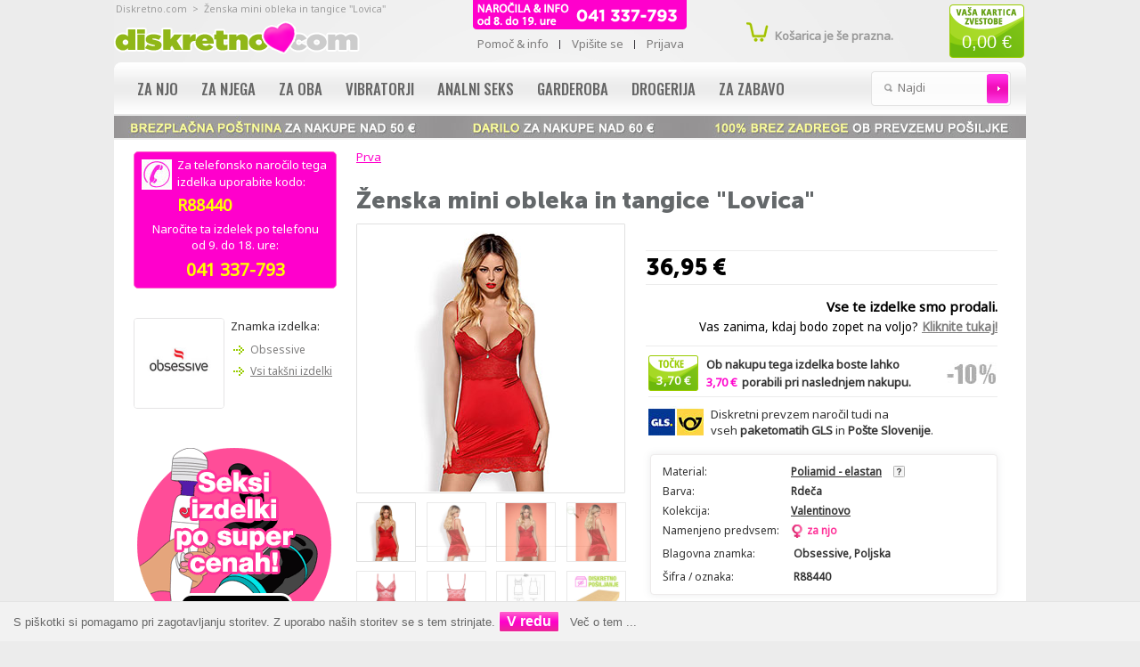

--- FILE ---
content_type: text/html; charset=UTF-8
request_url: https://www.diskretno.com/eroticni-kompleti/obsessive/zenska-mini-obleka-in-tangice-lovica-p-8813.html
body_size: 12318
content:



<!DOCTYPE html>
<html dir="ltr" lang="sl">
<head>
<!-- Google tag (gtag.js) //-->
<script async src="https://www.googletagmanager.com/gtag/js?id=AW-1060034633"></script>
<script>
  window.dataLayer = window.dataLayer || [];
  function gtag(){dataLayer.push(arguments);}
  gtag('js', new Date());

  gtag('config', 'AW-1060034633');
</script>
<!-- Google tag (gtag.js) -->
<script async src="https://www.googletagmanager.com/gtag/js?id=G-G2L84M2Q5M"></script>
<script>
  window.dataLayer = window.dataLayer || [];
  function gtag(){dataLayer.push(arguments);}
  gtag('js', new Date());

  gtag('config', 'G-G2L84M2Q5M');
</script>
<meta http-equiv="Content-Type" content="text/html; charset=utf-8" />
<title>Diskretno.com - Erotična trgovina</title>
<link href="https://fonts.googleapis.com/css?family=Noto+Sans:400|Oswald:500&amp;subset=latin,latin-ext" rel="stylesheet" type="text/css">
<base href="https://www.diskretno.com/" />
<meta name="robots" content="index,follow" />
<meta name="viewport" content="width=1024">
<link rel="shortcut icon" href="/favicon.ico?v=diskretno" type="image/x-icon">
<link rel="icon" href="/favicon.ico?v=diskretno">
<link rel="apple-touch-icon" sizes="57x57" href="/apple-touch-icon-57x57.png">
<link rel="apple-touch-icon" sizes="114x114" href="/apple-touch-icon-114x114.png">
<link rel="apple-touch-icon" sizes="72x72" href="/apple-touch-icon-72x72.png">
<link rel="apple-touch-icon" sizes="144x144" href="/apple-touch-icon-144x144.png">
<link rel="apple-touch-icon" sizes="60x60" href="/apple-touch-icon-60x60.png">
<link rel="apple-touch-icon" sizes="120x120" href="/apple-touch-icon-120x120.png">
<link rel="apple-touch-icon" sizes="76x76" href="/apple-touch-icon-76x76.png">
<link rel="apple-touch-icon" sizes="152x152" href="/apple-touch-icon-152x152.png">
<link rel="icon" type="image/png" href="/favicon-196x196.png" sizes="196x196">
<link rel="icon" type="image/png" href="/favicon-160x160.png" sizes="160x160">
<link rel="icon" type="image/png" href="/favicon-96x96.png" sizes="96x96">
<link rel="icon" type="image/png" href="/favicon-16x16.png" sizes="16x16">
<link rel="icon" type="image/png" href="/favicon-32x32.png" sizes="32x32">
<meta name="msapplication-TileColor" content="#99cc00">
<meta name="msapplication-TileImage" content="/mstile-144x144.png">
<meta name="author" content="Diskretno.com">

<script type="text/javascript" src="ext/jquery/jquery-1.12.1.min.js"></script>
<script src="ext/jquery/jquery-migrate-1.2.1.min.js"></script>
<link rel="stylesheet" type="text/css" href="ext/jquery/ui/redmond/jquery-ui-1.8.6-osc.css" />
<script type="text/javascript" src="ext/jquery/ui/jquery-ui-1.8.22.min.js"></script>

<script type="text/javascript">
// fix jQuery 1.8.0 and jQuery UI 1.8.22 bug with dialog buttons; http://bugs.jqueryui.com/ticket/8484
if ( $.attrFn ) { $.attrFn.text = true; }
</script>

<link rel="stylesheet" type="text/css" href="ext/jquery/qtip/qtip.css" />
<script type="text/javascript" src="ext/jquery/qtip/qtip.js"></script>
<script type="text/javascript" src="ext/jquery/jquery.easydrag.js"></script>
<link rel="stylesheet" type="text/css" href="css/stylesheet.css" />
<link rel="stylesheet" type="text/css" href="ext/960gs/1000_20_col.css" />
<link rel="stylesheet" type="text/css" href="css/constants.css" />
<link rel="stylesheet" type="text/css" href="css/style.css?v15a" />
<link rel="stylesheet" type="text/css" href="css/sprites.css" />
<link rel="stylesheet" type="text/css" href="css/style_boxes.css?2017"/>
<link rel="stylesheet" type="text/css" href="css/css3.css?v15a" />
<link rel="stylesheet" type="text/css" href="css/buttons.css?v15a" />
<link rel="stylesheet" type="text/css" href="css/paginacija.css" />
<link rel="stylesheet" type="text/css" media="screen" href="css/animations.css" />
<link rel="stylesheet" type="text/css" href="css/stringball.css" />
<link rel="stylesheet" type="text/css" href="ext/slick/slick.css" />

<link rel="stylesheet" type="text/css" media="screen" href="css/superfish.css" />
<link rel="stylesheet" media="screen" href="css/superfish-navbar.css" />

<!--[if lt IE 9]>
<script src="ext/shiv/html5shiv.js"></script>
<![endif]-->

<script type="text/javascript" src="ext/jquery/bxGallery/jquery.bxGallery.1.1.min.js"></script>
<link rel="stylesheet" type="text/css" href="ext/jquery/fancybox/jquery.fancybox-1.3.4.css" />
<script type="text/javascript" src="ext/jquery/fancybox/jquery.fancybox-1.3.4.pack.js"></script>

<script type="text/javascript" src="ext/photoset-grid/jquery.photoset-grid.min.js"></script>
<link rel="stylesheet" type="text/css" href="ext/colorbox/colorbox.css" />
<script type="text/javascript" src="ext/colorbox/jquery.colorbox-min.js"></script>

<script type="text/javascript" src="ext/js/xeasyTooltipIMG.js"></script>
<script type="text/javascript" src="ext/js/hoverIntent.js"></script> 
<script type="text/javascript" src="ext/js/superfish.js"></script>
<script type="text/javascript" src="ext/jquery/jquery.equalheights.js"></script>
<script type="text/javascript" src="ext/jquery/jqtransformplugin/jquery.jqtransform.js"></script>
<script type="text/javascript" src="ext/jquery/jquery.stringball.js"></script>
<script type="text/javascript" src="ext/jquery/jquery.cookie.js"></script>
<script type="text/javascript" src="ext/js/js.js"></script>
<script src="ext/js/countdown.js" type="text/javascript"></script>

 <script type="text/javascript">
		$(document).ready(function(){
			$('.custom_select form').jqTransform({imgPath:'jqtransformplugin/img/'});
			$("ul.sf-menu").superfish({ 
				pathClass:  'current',
				delay:     1000,
				animation:   {opacity:'show',height:'show'},
				speed:       'fast',
				autoArrows:  false,
				dropShadows: false
			}); 
		}); 
</script>		

<script type="text/javascript">
$(document).ready(function(){
  $(".ui-tabs").tabs({
    cache: false,
    ajaxOptions: {cache: false}
  });
});
</script>

<script type="text/javascript">
     $(document).ready(function() {
        $('#showkosarica').click(function() {
                $('.kosarica').slideToggle("fast");
        });
    });
</script>

<script type="text/javascript">
  $(document).ready(function(){ 
  $('#Loading').fadeIn(300).delay(250).fadeOut(300);
 $('#divLoading').fadeTo(400,0).delay(10).fadeTo(400,1); 
}); 		
</script>
<script type="text/javascript">
  $(document).ready(function(){ 
  $('#LoadingFeat').fadeIn(300).delay(250).fadeOut(300);
 $('#divLoadingFeat').fadeTo(400,0).delay(10).fadeTo(400,1); 
}); 		
</script>
<link rel="stylesheet" type="text/css" href="ext/cookiecuttr/cookiecuttr.css" />
<script type="text/javascript" src="ext/cookiecuttr/jquery.cookiecuttr.js"></script>
<script type="text/javascript">
$(document).ready(function () {
    $.cookieCuttr({
    });
});      
</script>

<script>
      var smdWrapper = document.createElement("script"), smdScript;
      smdWrapper.async = true;
      smdWrapper.type = "text/javascript";
      smdWrapper.src = "https://cpx.smind.si/Log/LogData?data=" + JSON.stringify({
          Key: "Slo_538",
          Size: "80",
          Type: "badge",
          Version: 2,
          BadgeClassName: "smdWrapperTag"
      });
      smdScript = document.getElementsByTagName("script")[0];
      smdScript.parentNode.insertBefore(smdWrapper, smdScript);
    </script>

<!--[if lt IE 9]>
<style type="text/css">
.cart_products_options,
.contentPadd.txtPage,
.ui-dialog,
.ui-dialog-titlebar,
.cart,
.ui-progressbar,
.ui-datepicker,
 
.contentInfoText.un, 
.contentInfoBlock,
.listing_padd,

.cart_products_options,
.row_7 CHECKBOX, .row_7 INPUT, .row_7 RADIO, .row_7 select, .row_7 textarea,
.fieldValue  input, .go, .input,
.contentPadd h3,
.cart th.th1,
.contentInfoText,
.cart th.th3,
.title-t,
.navbar_bg,
.infoBoxContents,
.contentInfoText 
.contentInfoBlock,
.sf-menu ul ul,
.div_cat_navbar,
.sf-menu a.sf-with-ul .wrapper_level,
.bg_button .button-b,
.contentPadd,
.sf-menu > li > a,
.infoHeading,
.infoBoxHeading,
.footer,
.button_content .bg_button .button-b
   { behavior:url(/ext/pie/PIE.php)}
</style>
 <![endif]-->
<meta http-equiv="x-ua-compatible" content="IE=7; EI=8" />
<link rel="alternate" media="only screen and (max-width: 640px)" href="https://www.diskretno.com/mobile/eroticni-kompleti/obsessive/zenska-mini-obleka-in-tangice-lovica-mp-8813.html" />
<link rel="alternate" media="handheld" href="https://www.diskretno.com/mobile/eroticni-kompleti/obsessive/zenska-mini-obleka-in-tangice-lovica-mp-8813.html" />
<link rel="apple-touch-icon" href="images/apple-touch-icon.png" />
<meta property="og:type" content="product" />
<meta property="og:site_name" content="Diskretno.com" />
<meta property="og:url" content="https://www.diskretno.com/product_info.php?products_id=" />
<meta property="og:image" content="https://www.diskretno.com/images/thumbs/def/dvestotrideset/" />
<meta property="og:title" content="" />
<meta property="og:description" content="..." />
<style type="text/css">
.nivoSlider_wrapper {
	width: 800px; height: 340px; /* Set the size */
}
#screenshot img								{ width:10px;height:10px;}
#screenshotCategory img				{ width:82px;height:125px;}
</style>
<style type="text/css">
	.nivo-caption 					{display:none !important;}
</style>
<!--[if gte IE 9]><style type="text/css"> .gradient {filter: none;}</style><![endif]-->
</head>
<body>
<p id="back-top"><a href="#top"><span>Na vrh strani</span></a></p> 
<!-- bodyWrapper  //-->
<div id="bodyWrapper" class="bg_body ">
<div class="wrapper">
<header>
<div style="float:left;padding-top: 3px;">
<a class="logo" href="https://www.diskretno.com/?osCsid=883664d789dbde17d3418155dabf672e"><img src="images/diskretno-com-logo-2019-01.png" alt="Diskretno.com" title=" Diskretno.com " /></a>
<!-- <a class="logo" href="https://www.diskretno.com/?osCsid=883664d789dbde17d3418155dabf672e"><img src="images/diskretno-com-logo-2024-1.png" alt="Diskretno.com" title=" Diskretno.com " /></a> //-->
</div>
<!--	 bodyWrapper //-->		

<div class="container_20 row_1"> 
<div class="grid_20">
    
    
<div id="header">
<div class="slogan">Diskretno.com &nbsp;&gt;&nbsp; Ženska mini obleka in tangice "Lovica"</div>
<div class="search">
<form name="quick_find" action="https://www.diskretno.com/advanced_search_result.php" method="get">
  	<label class="fl_left">Najdi: </label>
	 	<div class="input-width fl_left">
 		<div class="width-setter">
<input type="text" name="keywords" value="Najdi" size="10" maxlength="300" class="go fl_left" onblur="if(this.value=='') this.value='Najdi'" onfocus="if(this.value =='Najdi' ) this.value=''" /><input type="hidden" name="osCsid" value="883664d789dbde17d3418155dabf672e" />
<input type="hidden" name="search_in_description" value="1">
	  		</div>
	   	</div>
		<input type="image" src="includes/languages/english/images/buttons/button_header_search.gif" alt="Najdi1" title=" Najdi1 "  class="button_header_search fl_left" />
</form>
</div>

	<div class="box_header_user_menu">
				  <ul class="user_menu"><li class=""><a href="https://www.diskretno.com/info.php?osCsid=883664d789dbde17d3418155dabf672e"><div class="button-t"><span>Pomoč & info</span></div></a></li><li class=""><a href="https://www.diskretno.com/create_account.php?osCsid=883664d789dbde17d3418155dabf672e"><div class="button-t"><span>Vpišite se</span></div></a></li><li class=""><a href="https://www.diskretno.com/login.php?osCsid=883664d789dbde17d3418155dabf672e"><div class="button-t"><span>Prijava</span></div></a></li></ul>
			  </div><br class="cl_both" /><div style="position:absolute;top:0px;right:319px;"><img src="images/telefonsko_narocilo_informacije_2015_02.png" alt="Pokličite in naročite!" title="Pokličite in naročite!"></div>
<div class="box_header_tocke"><a href="https://www.diskretno.com/tocke_zvestobe_info.php?osCsid=883664d789dbde17d3418155dabf672e" title="Kaj so točke zvestobe"><div style="padding:33px 0 0 0px;margin:auto;text-align:center;font-size:1.7em;font-family: Tahoma, Helvetica, Arial, sans-serif;color:#fff;">0,00 €</div></a></div><div class="box_header_cart destination"><div class="cart_header"><a id="cart_header_link_off" href="https://www.diskretno.com/shopping_cart.php?osCsid=883664d789dbde17d3418155dabf672e"></a><div><p style="line-height: 12px;color:#999999;"><strong>Košarica je še prazna.</strong></p></div></div></div></div>
<script type="text/javascript">
jQuery(document).ready(function($){
    $("button").click(function () {
      $("#distance").hide("slow");
    });  
    $("a.close").click(function () {
      $("#distance").hide("slow");
    });    
  });
  </script>
</div>
</div>
             

<div><img border="0" width="100%" height="25px" src="images/1024-brezplacna-dostava-nad-50.jpg" alt="Naše diskretne obljube" title="Naše diskretne obljube"></div>




<!-- <div style="background:#ff0198;color:#ffffff;text-align:center;padding: 5px 5px; font-size: 1.2em; font-weight: 700;">TA TEDEN: od 10% do 40% CENEJE ZA IZDELKE NA ZALOGI</div> //-->



		
		<div class="container_">
<div class="cat_navbar"><div class="navbar_bg"><ul class="sf-menu"><li class="current_0"><a href="https://www.diskretno.com/za-njo-c-535.html?osCsid=883664d789dbde17d3418155dabf672e" class="current">Za njo</a>
<ul class="gradient"><li class="current_1"><a href="https://www.diskretno.com/za-njo/vibro-stimulatorji-c-535_5040008.html?osCsid=883664d789dbde17d3418155dabf672e">Vibro stimulatorji</a></li>
<li class="current_1"><a href="https://www.diskretno.com/za-njo/dildo-c-535_20.html?osCsid=883664d789dbde17d3418155dabf672e">Dildo</a></li>
<li class="current_1"><a href="https://www.diskretno.com/za-njo/rabbit-vibratorji-c-535_542.html?osCsid=883664d789dbde17d3418155dabf672e">Rabbit vibratorji</a></li>
<li class="current_1"><a href="https://www.diskretno.com/za-njo/vibratorji-za-tocko-c-535_543.html?osCsid=883664d789dbde17d3418155dabf672e">Vibratorji za G točko</a></li>
<li class="current_1"><a href="https://www.diskretno.com/za-njo/masaza-prsi-ali-vagine-c-535_35.html?osCsid=883664d789dbde17d3418155dabf672e">Masaža prsi ali vagine</a></li>
<li class="current_1"><a href="https://www.diskretno.com/za-njo/vaginalne-kroglice-c-535_31.html?osCsid=883664d789dbde17d3418155dabf672e">Vaginalne kroglice</a></li>
<li class="current_1"><a href="https://www.diskretno.com/za-njo/eroticni-metuljcki-c-535_544.html?osCsid=883664d789dbde17d3418155dabf672e">Erotični metuljčki</a></li>
<li class="current_1"><a href="https://www.diskretno.com/za-njo/vibro-jajcki-c-535_553.html?osCsid=883664d789dbde17d3418155dabf672e">Vibro jajčki</a></li>
<li class="current_1"><a href="https://www.diskretno.com/za-njo/seksi-moske-lutke-c-535_537.html?osCsid=883664d789dbde17d3418155dabf672e">Seksi moške lutke</a></li>
</ul></li>
<li class="current_0"><a href="https://www.diskretno.com/za-njega-c-536.html?osCsid=883664d789dbde17d3418155dabf672e" class="current">Za njega</a>
<ul class="gradient"><li class="current_1"><a href="https://www.diskretno.com/za-njega/pumpice-za-povecanje-c-536_30.html?osCsid=883664d789dbde17d3418155dabf672e">Pumpice za povečanje</a></li>
<li class="current_1"><a href="https://www.diskretno.com/za-njega/prevleke-za-penis-c-536_275.html?osCsid=883664d789dbde17d3418155dabf672e">Prevleke za penis</a></li>
<li class="current_1"><a href="https://www.diskretno.com/za-njega/ucinkovine-za-vecji-penis-c-536_5040009.html?osCsid=883664d789dbde17d3418155dabf672e">Učinkovine za večji penis</a></li>
<li class="current_1"><a href="https://www.diskretno.com/za-njega/tabletke-za-erekcijo-c-536_547.html?osCsid=883664d789dbde17d3418155dabf672e">Tabletke za erekcijo</a></li>
<li class="current_1"><a href="https://www.diskretno.com/za-njega/erekcijski-obrocki-c-536_509.html?osCsid=883664d789dbde17d3418155dabf672e">Erekcijski obročki</a></li>
<li class="current_1"><a href="https://www.diskretno.com/za-njega/stimulacija-prostate-c-536_550.html?osCsid=883664d789dbde17d3418155dabf672e">Stimulacija prostate</a></li>
<li class="current_1"><a href="https://www.diskretno.com/za-njega/masturbatorji-c-536_43.html?osCsid=883664d789dbde17d3418155dabf672e">Masturbatorji</a></li>
<li class="current_1"><a href="https://www.diskretno.com/za-njega/fleshlight-izdelki-c-536_513.html?osCsid=883664d789dbde17d3418155dabf672e">Fleshlight izdelki</a></li>
<li class="current_1"><a href="https://www.diskretno.com/za-njega/seksi-zenske-lutke-c-536_33.html?osCsid=883664d789dbde17d3418155dabf672e">Seksi ženske lutke</a></li>
<li class="current_1"><a href="https://www.diskretno.com/za-njega/seksi-perilo-c-536_545.html?osCsid=883664d789dbde17d3418155dabf672e">Seksi perilo</a></li>
</ul></li>
<li class="current_0"><a href="https://www.diskretno.com/za-oba-c-538.html?osCsid=883664d789dbde17d3418155dabf672e" class="current">Za oba</a>
<ul class="gradient"><li class="current_1"><a href="https://www.diskretno.com/za-oba/vibratorji-za-pare-c-538_549.html?osCsid=883664d789dbde17d3418155dabf672e">Vibratorji za pare</a></li>
<li class="current_1"><a href="https://www.diskretno.com/za-oba/vibracijski-obrocki-c-538_552.html?osCsid=883664d789dbde17d3418155dabf672e">Vibracijski obročki</a></li>
<li class="current_1"><a href="https://www.diskretno.com/za-oba/strap-on-c-538_525.html?osCsid=883664d789dbde17d3418155dabf672e">Strap-on</a></li>
<li class="current_1"><a href="https://www.diskretno.com/za-oba/seks-masine-in-naprave-c-538_5040010.html?osCsid=883664d789dbde17d3418155dabf672e">Seks mašine in naprave</a></li>
<li class="current_1"><a href="https://www.diskretno.com/za-oba/fetis-in-sm-oprema-c-538_124.html?osCsid=883664d789dbde17d3418155dabf672e">Fetiš in S&M oprema</a></li>
<li class="current_1"><a href="https://www.diskretno.com/za-oba/olja-za-seksi-masazo-c-538_548.html?osCsid=883664d789dbde17d3418155dabf672e">Olja za seksi masažo</a></li>
<li class="current_1"><a href="https://www.diskretno.com/za-oba/eroticne-igre-c-538_508.html?osCsid=883664d789dbde17d3418155dabf672e">Erotične igre</a></li>
<li class="current_1"><a href="https://www.diskretno.com/za-oba/darilni-boni-c-538_261.html?osCsid=883664d789dbde17d3418155dabf672e">Darilni boni</a></li>
<li class="current_1"><a href="https://www.diskretno.com/za-oba/vzdrzevanje-napajanje-c-538_524.html?osCsid=883664d789dbde17d3418155dabf672e">Vzdrževanje & napajanje</a></li>
</ul></li>
<li class="current_0"><a href="https://www.diskretno.com/vibratorji-c-529.html?osCsid=883664d789dbde17d3418155dabf672e" class="current">Vibratorji</a>
<ul class="gradient"><li class="current_1"><a href="https://www.diskretno.com/vibratorji/rabbit-vibratorji-c-529_519.html?osCsid=883664d789dbde17d3418155dabf672e">Rabbit vibratorji</a></li>
<li class="current_1"><a href="https://www.diskretno.com/vibratorji/vibratorji-za-tocko-c-529_520.html?osCsid=883664d789dbde17d3418155dabf672e">Vibratorji za G točko</a></li>
<li class="current_1"><a href="https://www.diskretno.com/vibratorji/realisticni-vibratorji-c-529_518.html?osCsid=883664d789dbde17d3418155dabf672e">Realistični vibratorji</a></li>
<li class="current_1"><a href="https://www.diskretno.com/vibratorji/klasicni-vibratorji-c-529_29.html?osCsid=883664d789dbde17d3418155dabf672e">Klasični vibratorji</a></li>
<li class="current_1"><a href="https://www.diskretno.com/vibratorji/vibro-maserji-c-529_556.html?osCsid=883664d789dbde17d3418155dabf672e">Vibro maserji</a></li>
<li class="current_1"><a href="https://www.diskretno.com/vibratorji/mini-vibratorji-c-529_521.html?osCsid=883664d789dbde17d3418155dabf672e">Mini vibratorji</a></li>
<li class="current_1"><a href="https://www.diskretno.com/vibratorji/diskretni-vibratorji-c-529_539.html?osCsid=883664d789dbde17d3418155dabf672e">Diskretni vibratorji</a></li>
<li class="current_1"><a href="https://www.diskretno.com/vibratorji/luksuzni-vibratorji-c-529_522.html?osCsid=883664d789dbde17d3418155dabf672e">Luksuzni vibratorji</a></li>
<li class="current_1"><a href="https://www.diskretno.com/vibratorji/razni-vibro-izdelki-c-529_36.html?osCsid=883664d789dbde17d3418155dabf672e">Razni vibro izdelki</a></li>
<li class="current_1"><a href="https://www.diskretno.com/vibratorji/vibracijski-kompleti-c-529_34.html?osCsid=883664d789dbde17d3418155dabf672e">Vibracijski KOMPLETI</a></li>
</ul></li>
<li class="current_0"><a href="https://www.diskretno.com/analni-seks-c-530.html?osCsid=883664d789dbde17d3418155dabf672e" class="current">Analni seks</a>
<ul class="gradient"><li class="current_1"><a href="https://www.diskretno.com/analni-seks/stimulatorji-prostate-c-530_527.html?osCsid=883664d789dbde17d3418155dabf672e">Stimulatorji prostate</a></li>
<li class="current_1"><a href="https://www.diskretno.com/analni-seks/analni-vibratorji-c-530_528.html?osCsid=883664d789dbde17d3418155dabf672e">Analni vibratorji</a></li>
<li class="current_1"><a href="https://www.diskretno.com/analni-seks/analni-stimulatorji-c-530_32.html?osCsid=883664d789dbde17d3418155dabf672e">Analni stimulatorji</a></li>
<li class="current_1"><a href="https://www.diskretno.com/analni-seks/analne-kroglice-c-530_531.html?osCsid=883664d789dbde17d3418155dabf672e">Analne kroglice</a></li>
<li class="current_1"><a href="https://www.diskretno.com/analni-seks/za-boljsi-analni-seks-c-530_526.html?osCsid=883664d789dbde17d3418155dabf672e">Za boljši analni seks</a></li>
<li class="current_1"><a href="https://www.diskretno.com/analni-seks/higiena-c-530_541.html?osCsid=883664d789dbde17d3418155dabf672e">Higiena</a></li>
</ul></li>
<li class="current_0"><a href="https://www.diskretno.com/garderoba-c-3.html?osCsid=883664d789dbde17d3418155dabf672e" class="current">Garderoba</a>
<ul class="gradient"><li class="current_1"><a href="https://www.diskretno.com/garderoba/seksi-perilo-za-njo-c-3_38.html?osCsid=883664d789dbde17d3418155dabf672e">Seksi perilo za njo</a></li>
<li class="current_1"><a href="https://www.diskretno.com/garderoba/seksi-perilo-za-njega-c-3_37.html?osCsid=883664d789dbde17d3418155dabf672e">Seksi perilo za njega</a></li>
<li class="current_1"><a href="https://www.diskretno.com/garderoba/eroticni-kompleti-c-3_14.html?osCsid=883664d789dbde17d3418155dabf672e">Erotični kompleti</a></li>
<li class="current_1"><a href="https://www.diskretno.com/garderoba/oblacila-iz-lateksa-c-3_123.html?osCsid=883664d789dbde17d3418155dabf672e">Oblačila iz lateksa</a></li>
<li class="current_1"><a href="https://www.diskretno.com/garderoba/nogavice-podvezice-c-3_39.html?osCsid=883664d789dbde17d3418155dabf672e">Nogavice, podvezice</a></li>
<li class="current_1"><a href="https://www.diskretno.com/garderoba/eroticni-kostumi-c-3_514.html?osCsid=883664d789dbde17d3418155dabf672e">Erotični kostumi</a></li>
<li class="current_1"><a href="https://www.diskretno.com/garderoba/intimni-nakit-c-3_517.html?osCsid=883664d789dbde17d3418155dabf672e">Intimni nakit</a></li>
<li class="current_1"><a href="https://www.diskretno.com/garderoba/seksi-lasulje-c-3_515.html?osCsid=883664d789dbde17d3418155dabf672e">Seksi lasulje</a></li>
</ul></li>
<li class="current_0"><a href="https://www.diskretno.com/drogerija-c-5.html?osCsid=883664d789dbde17d3418155dabf672e" class="current">Drogerija</a>
<ul class="gradient"><li class="current_1"><a href="https://www.diskretno.com/drogerija/lubrikanti-in-kreme-c-5_267.html?osCsid=883664d789dbde17d3418155dabf672e">Lubrikanti in kreme</a></li>
<li class="current_1"><a href="https://www.diskretno.com/drogerija/olja-za-vroco-masazo-c-5_263.html?osCsid=883664d789dbde17d3418155dabf672e">Olja za vročo masažo</a></li>
<li class="current_1"><a href="https://www.diskretno.com/drogerija/kondomi-c-5_264.html?osCsid=883664d789dbde17d3418155dabf672e">Kondomi</a></li>
<li class="current_1"><a href="https://www.diskretno.com/drogerija/za-boljso-erekcijo-c-5_523.html?osCsid=883664d789dbde17d3418155dabf672e">Za boljšo erekcijo</a></li>
<li class="current_1"><a href="https://www.diskretno.com/drogerija/poppers-c-5_5040007.html?osCsid=883664d789dbde17d3418155dabf672e">Poppers</a></li>
<li class="current_1"><a href="https://www.diskretno.com/drogerija/spanska-muha-c-5_265.html?osCsid=883664d789dbde17d3418155dabf672e">Španska muha</a></li>
<li class="current_1"><a href="https://www.diskretno.com/drogerija/feromoni-c-5_5040006.html?osCsid=883664d789dbde17d3418155dabf672e">Feromoni</a></li>
<li class="current_1"><a href="https://www.diskretno.com/drogerija/za-boljsi-seks-c-5_266.html?osCsid=883664d789dbde17d3418155dabf672e">Za boljši seks</a></li>
<li class="current_1"><a href="https://www.diskretno.com/drogerija/nega-telesa-c-5_546.html?osCsid=883664d789dbde17d3418155dabf672e">Nega telesa</a></li>
</ul></li>
<li class="current_0"><a href="https://www.diskretno.com/za-zabavo-c-4.html?osCsid=883664d789dbde17d3418155dabf672e" class="current">Za zabavo</a>
<ul class="gradient"><li class="current_1"><a href="https://www.diskretno.com/za-zabavo/eroticne-igre-c-4_273.html?osCsid=883664d789dbde17d3418155dabf672e">Erotične igre</a></li>
<li class="current_1"><a href="https://www.diskretno.com/za-zabavo/za-posebne-priloznosti-c-4_269.html?osCsid=883664d789dbde17d3418155dabf672e">Za posebne priložnosti</a></li>
<li class="current_1"><a href="https://www.diskretno.com/za-zabavo/razni-saljivi-izdelki-c-4_272.html?osCsid=883664d789dbde17d3418155dabf672e">Razni šaljivi izdelki</a></li>
<li class="current_1"><a href="https://www.diskretno.com/za-zabavo/seksi-koledarji-c-4_551.html?osCsid=883664d789dbde17d3418155dabf672e">Seksi koledarji</a></li>
</ul></ul></div></div><div class="cl_both"></div></div>

</header>





                  
    <div class="row_4 ofh">         
        <div class="container_20">
          	<div id="bodyContent" class="grid_15			push_5">
<div class="breadcrumb"><a href="https://www.diskretno.com/?osCsid=883664d789dbde17d3418155dabf672e" class="headerNavigation"><img src="images/breadcrumb-domov.gif" alt="" title="  " align="absmiddle" style="margin: -3px 5px 0px 4px;" />Prva</a></div>
<form name="cart_quantity" action="https://www.diskretno.com/eroticni-kompleti/obsessive/zenska-mini-obleka-in-tangice-lovica-p-8813.html?action=add_product&amp;osCsid=883664d789dbde17d3418155dabf672e" method="post"><!--
<div style="font-size:1.5em;"><br /><br />Spoštovani!<br /><br />Ta izdelek žal trenutno ni na voljo.<br /><br /><br /></div>
<div class="buttonSet" style="font-size:1em;width:75%;">
<span class="fl_left"><strong class="button_content button_content2"><strong class="button bg_button"><strong class="button-t"><span class="tdbLink"><button id="tdb1" type="submit">&nbsp;&nbsp;&nbsp;&nbsp;Naprej&nbsp;&nbsp;&nbsp;&nbsp;</button></span><script type="text/javascript">$("#tdb1").button({icons:{primary:"ui-icon-triangle-1-e"}}).addClass("ui-priority-primary").parent().removeClass("tdbLink");</script></strong></strong></strong></span>
</div><br /><br />
//-->

<div id="Loading"></div><div class="contentContainer">

              


<div class="contentPadd prods_info_page" style="margin-top:-6px;">
<div class="prods_info decks big">
<div class="info" style="padding: 0px 0 5px 0;">


<div style="width:100%;">

<h1 style="margin:15px 0 0 0;font-size:1.70rem;font-family: Museo-Sans-900;color:#64686a;"> Ženska mini obleka in tangice "Lovica"</h1></div>
<!--
<h1 style="margin:15px 0 0 0;font-size:1.70rem;font-family: Museo-Sans-900;color:#64686a;"> </h1></div>

<div style="width:100%;"><h1 style="margin:15px 0 0 0;font-size:1.75rem;"> Ženska mini obleka in tangice "Lovica"</h1></div>
//-->




<!-- <div style="float:left;font-size:1.2em;color:#999999;font-weight:700;margin-left: 0px; margin-right: 5px;"></div>  //-->


<div style="float:left;font-size:1.2em;color:#999999;font-weight:700;margin-left: 1px; margin-top: 3px;"></div>

</div>

		<div class="forecastle">
		<ol class="masthead">
			  <li class="port_side left_side_pic-1">
	  
<div style="margin-bottom:1px;" id="piGal" class="hover"><ul class="relative">        <li><a href="https://www.diskretno.com/images/thumbs/def/large/products/88440_RED_01.jpg?osCsid=883664d789dbde17d3418155dabf672e" target="_blank" rel="fancybox" style="border: 1px solid #e0e0e0; margin: 7px 0 0 0;border-radius:1px;color:#fff;"><img src="images/thumbs/def/display/products/88440_RED_01.jpg" alt="Ženska mini obleka in tangice Lovica" title=" Ženska mini obleka in tangice Lovica " width="300px" height="300px" /></a></li>        <li><a href="https://www.diskretno.com/images/thumbs/def/large/products/88440_RED_02.jpg?osCsid=883664d789dbde17d3418155dabf672e" target="_blank" rel="fancybox" style="border: 1px solid #e0e0e0; margin: 7px 0 0 0;border-radius:1px;color:#fff;"><img src="images/thumbs/def/display/products/88440_RED_02.jpg" alt="Ženska mini obleka in tangice Lovica" title=" Ženska mini obleka in tangice Lovica " width="300px" height="300px" /></a></li>        <li><a href="https://www.diskretno.com/images/thumbs/def/large/products/88440_RED_03.jpg?osCsid=883664d789dbde17d3418155dabf672e" target="_blank" rel="fancybox" style="border: 1px solid #e0e0e0; margin: 7px 0 0 0;border-radius:1px;color:#fff;"><img src="images/thumbs/def/display/products/88440_RED_03.jpg" alt="Ženska mini obleka in tangice Lovica" title=" Ženska mini obleka in tangice Lovica " width="300px" height="300px" /></a></li>        <li><a href="https://www.diskretno.com/images/thumbs/def/large/products/88440_RED_04.jpg?osCsid=883664d789dbde17d3418155dabf672e" target="_blank" rel="fancybox" style="border: 1px solid #e0e0e0; margin: 7px 0 0 0;border-radius:1px;color:#fff;"><img src="images/thumbs/def/display/products/88440_RED_04.jpg" alt="Ženska mini obleka in tangice Lovica" title=" Ženska mini obleka in tangice Lovica " width="300px" height="300px" /></a></li>        <li><a href="https://www.diskretno.com/images/thumbs/def/large/products/88440_RED_05.jpg?osCsid=883664d789dbde17d3418155dabf672e" target="_blank" rel="fancybox" style="border: 1px solid #e0e0e0; margin: 7px 0 0 0;border-radius:1px;color:#fff;"><img src="images/thumbs/def/display/products/88440_RED_05.jpg" alt="Ženska mini obleka in tangice Lovica" title=" Ženska mini obleka in tangice Lovica " width="300px" height="300px" /></a></li>        <li><a href="https://www.diskretno.com/images/thumbs/def/large/products/88440_RED_06.jpg?osCsid=883664d789dbde17d3418155dabf672e" target="_blank" rel="fancybox" style="border: 1px solid #e0e0e0; margin: 7px 0 0 0;border-radius:1px;color:#fff;"><img src="images/thumbs/def/display/products/88440_RED_06.jpg" alt="Ženska mini obleka in tangice Lovica" title=" Ženska mini obleka in tangice Lovica " width="300px" height="300px" /></a></li>        <li><a href="https://www.diskretno.com/images/thumbs/def/large/products/88440_RED_07.jpg?osCsid=883664d789dbde17d3418155dabf672e" target="_blank" rel="fancybox" style="border: 1px solid #e0e0e0; margin: 7px 0 0 0;border-radius:1px;color:#fff;"><img src="images/thumbs/def/display/products/88440_RED_07.jpg" alt="Ženska mini obleka in tangice Lovica" title=" Ženska mini obleka in tangice Lovica " width="300px" height="300px" /></a></li>        <li><a href="https://www.diskretno.com/images/thumbs/def/large/products/Diskretno-posiljanje.jpg?osCsid=883664d789dbde17d3418155dabf672e" target="_blank" rel="fancybox" style="border: 1px solid #e0e0e0; margin: 7px 0 0 0;border-radius:1px;color:#fff;"><img src="images/thumbs/def/display/products/Diskretno-posiljanje.jpg" alt="Ženska mini obleka in tangice Lovica" title=" Ženska mini obleka in tangice Lovica " width="300px" height="300px" /></a></li></ul>
</div>

      
<script type="text/javascript">
    $(function(){
	var myWidth = 65;
	var myHeight = myWidth * 1;
		$('#piGal ul').bxGallery({
		  maxwidth: '300',
		  maxheight: '300',
		  thumbwidth: myWidth,
		  thumbheight: myHeight,
		  thumbcontainer: 316,
		  load_image: 'ext/jquery/bxGallery/spinner.gif',
          hideOnContentClick: false,
		  type : 'iframe',
        preload: '168px',
        helpers: {
            thumbs: {
             width   : 65,
             height  : 65
            } // closes thumbs
           } // closes helpers
    });
/*	$("#fancybox-wrap").easydrag(); */
});
</script>
<script type="text/javascript">
    $("#piGal a[rel^='fancybox']").fancybox({
      cyclic: true,
    });
    </script><script type="text/javascript">
    $("#piGal2 a[rel^='fancybox']").fancybox({
      cyclic: true
    });
    </script>              </li>
			  <li class="starboard_side right_side_pic-1">
			  <div>
<div class="open-closed-sign"></div><div style="height:30px;margin-bottom:0px;text-align:right;">&nbsp;&nbsp;&nbsp;</div></div>
<div class="info">




<div id="cena" style="margin: 0 0 5px 0; vertical-align: baseline;border-top:1px solid #ECECEC;padding-top:10px;"><span style="font-size:1.60rem;font-family: Museo-Sans-900;color:#000;">36,95 €</span><div style="float:right;margin: 0px 0 3px 0px;"></div></div><div class="desc_padd_akcija">
<div class="fl_right" align="right" style="margin: -6px 0 0px 0;">
<div style="margin: 4px 0 0 0;color:#000000;font-size:15px;line-height:1.5em;"><strong>Vse te izdelke smo prodali.</strong><br /><small>Vas zanima, kdaj bodo zopet na voljo? <a href="https://www.diskretno.com/contact_us.php?osCsid=883664d789dbde17d3418155dabf672e?izdelek=R88440 - Ženska mini obleka in tangice Lovica&kdajbozopet=1&enquiry=Kdaj+bo+zopet+na+voljo+za+nakup"><strong style="text-decoration:underline;">Kliknite tukaj!</strong></a></small></div>

</div>
</div>




<div class="info_tocke">
<div style="height:40px;width:56px;background-image:url('images/minus10odstotkov2.jpg');background-repeat:no-repeat;margin: 0px 10px 0px 0px;position:absolute;right: 1px;"></div><div id="tocke" style="float:left;height:40px;background-image:url('images/tocke_stevec_izdelek_02.png');background-repeat:no-repeat;margin-top:0px;margin-bottom:8px;"><div  style="float:left;width:56px;margin-top: 19px; margin-bottom:5px;margin-left:0;text-align:center;margin-right:0;color:#ffffff;font-weight:700;font-size:1.1em;">3,70 €</div><div style="margin: 0px 0 0 65px;line-height:1.6em;font-size:13px;font-weight:700;">Ob nakupu tega izdelka boste lahko<br /><span style="font-weight:700;color:#ff00cc;">3,70 €</span> &nbsp;porabili pri naslednjem nakupu.<div id="helpTocke" title="10% od vsakega nakupa vam vrnemo!" style="display:none;font-weight:600;background:#ffffff;">
      <p style="font-size:1.1em;">Kartica zvestobe se v <strong>elektronski obliki</strong> samodejno kreira vsakemu kupcu ob vpisu. Kupcem ne pošiljamo kartic zvestobe na dom.<br /><br />Pridobljene točke zvestobe lahko porabite <strong>ob vašem naslednjem nakupu</strong>.<br /><br /><strong>Pri nas je torej vsak vaš nakup 10% cenejši, kot v drugih trgovinah!</strong></p>
</div>
<!--
<script type="text/javascript">
	jQuery(document).ready(function () {
	$('#helpTocke').dialog({
	  autoOpen: false,
	  show: "fade",
	  mouse: "mouseUp",
	  position: { 
		my: 'top',
		at: 'top',
		of: $('#tocke')
  }
	});
});
	</script>
	//-->


</div>


<div style="border-top:1px solid #ECECEC;clear:both;margin-top:6px;"></div>
<div style="padding:0px;margin: 10px 0 0px 0;font-size:1.1em;">
	<div style="float:left;height:33px;width:62px;padding: 0px 8px 0 0;background-image:url('images/icons/paketomati-logo.jpg');background-repeat:no-repeat;margin-top:0px;margin-bottom:0px;"></div>
	Diskretni prevzem naročil tudi na<br/>vseh <strong>paketomatih GLS</strong> in <strong>Pošte Slovenije</strong>.
</div>
<!--
<div style="padding:5px;margin: 7px 0 -3px 0;font-size:13px;line-height:20px;"><strong style="color:#3399ff;">Ste našli ta izdelek ceneje v drugi trgovini?</strong><br /><a href="contact_us.php?izdelek=R88440 - Zenska mini obleka in tangice Lovica&pogajanje=1&enquiry=Navedite+spletno+stran+z+bolj+ugodno+ceno+tega+izdelka"><strong style="text-decoration:underline;">Kliknite tukaj.</strong></a> Morda vam ga lahko ponudimo <strong>še bolj ugodno</strong>.</div> //-->



<br /><table class="contentInfoText" style="padding: 3px 10px;border:1px solid #edebeb;border-radius: 4px;width:390px;margin-left:2px;"><tr><td width="140"><td><td></td></tr><tr><td>Material: </td><td><span  class="specifikacije"><a href="filter.php?f2=Poliamid - elastan&cPath=" title="Ostali izdelki iz tega materiala"><u>Poliamid - elastan</u></a></span>&nbsp;&nbsp;&nbsp;<a target="_blank" class="prods_pic_bg" href="svetujemo/materiali_izdelkov.php?material=poliamid - elastan"><img class="ikona" style="margin: 0px 0 -2px 4px;" src="images/icons/info.png" alt="Več o tem materialu" title="Več o tem materialu"></a></td></tr><tr><td>Barva: </td><td><strong>Rdeča</strong></td></tr><tr><td>Kolekcija: </td><td><strong><span  class="specifikacije"><a href="https://www.diskretno.com/advanced_search_result.php?osCsid=883664d789dbde17d3418155dabf672e?keywords=Valentinovo&x=0&y=0" title="Klikni za ogled celotne kolekcije"><u>Valentinovo</u></a></span></strong></td></tr><tr><td>Namenjeno predvsem: </td><td><img src="images/za_njo.jpg" style="border:0;width:20px;height:15px;margin: 0 -5px -4px 0;"><strong style="color:#ff3399;"> za njo</strong></td></tr><tr><td style="padding-top: 5px;">Blagovna znamka: </td><td style="padding-top: 5px;">&nbsp;<strong>Obsessive, Poljska</strong></td></tr><tr><td style="padding-top: 5px;">Šifra / oznaka: </td><td style="padding-top: 5px;">&nbsp;<strong>R88440</strong></td></tr><tr><td width="140"></td><td></td></tr></table> </form> 





</div>



</div>

</div>  <!-- // class="info" //-->

</li>
</ol>
</div>	





<div>

</div>
				
	</div>
    </div>
	</div>

<script type="text/javascript">
        $(document).ready(function(){ 			
			 var row_list_slave_name = $('.row_slave_name');
			 row_list_slave_name.each(function(){
				 new equalHeights_slave_name($('#' + $(this).attr("id")));
			  });			 			 			  			  			  			  			   
			 var row_list_slave_block = $('.row_slave_block');
			 row_list_slave_block.each(function(){
				 new equalHeights_slave_block($('#' + $(this).attr("id")));
			  });			  			 			 			  			  			  			  			   
        });
</script>

<br />





<!-- <span style="font-size:1.6em;margin-top:10px;color:#999999;">Opis izdelka:</span><br /> //-->

<div style="clear:both;">
<h1 style="font-size:1.6em;margin-top:10px;color:#000000;font-family: Museo-Sans-500; color:#64686a;">Opis izdelka: Ženska mini obleka in tangice "Lovica"</h1>
<div class="desc" style="border-top: 1px dotted #cccccc;margin:3px 0 12px 0;width:720px;"></div>


<div style="float:left;width:510px;margin-bottom:20px;margin-top:15px;"><span style="font-size:1.1em;color:#666666;">Vroča in neverjetno ženstvena.<br />
<br />
Tako bo&scaron; videti s to seksi, rdečo obleko na telesu.<br />
<br />
Občutite čudovit dotik gladkega blaga in nežne čipke.<br />
<br />
Naj vam čudovit lesk da obilo &scaron;arma in se nocoj spremenite v mikavno zapeljivko!<br />
<br />
Velikost: S/M , L/XL<br />
Sestava: 95 % poliamid , 5 % elastan<br />
Barva: rdeča</span></div></div>
<div style="float:left;margin: 10px 0 0px 20px;width:180px;"><div style="margin: 0px 0px 30px 0;"><img src="images/thumbs/def/stoosemdeset/products/88440_RED_01.jpg" alt="Ženska mini obleka in tangice Lovica" title=" Ženska mini obleka in tangice Lovica " width="180px" height="168px" /></div><div style="margin: 0px 0px 30px 0;"><img src="images/thumbs/def/stoosemdeset/products/88440_RED_02.jpg" alt="Ženska mini obleka in tangice Lovica" title=" Ženska mini obleka in tangice Lovica " width="180px" height="168px" /></div><div style="margin: 0px 0px 30px 0;"><img src="images/thumbs/def/stoosemdeset/products/88440_RED_03.jpg" alt="Ženska mini obleka in tangice Lovica" title=" Ženska mini obleka in tangice Lovica " width="180px" height="168px" /></div></div><div class="prods_hseparator" style="clear:both;"><img src="images/spacer.gif" alt="" title="  " width="1" height="1" /></div>

<script type="application/ld+json">
{
  "@context" : "http://schema.org",
  "@type" : "Product",
  "name" : "Ženska mini obleka in tangice Lovica",
  "image" : "https://diskretno.com/images/thumbs/def/display/products/Diskretno-posiljanje.jpg",
  "description" : "Vroča in neverjetno ženstvena.

Tako bo&scaron; videti s to seksi, rdečo obleko na telesu.

Občutite čudovit dotik gladkega blaga in nežne čipke.

Naj vam čudovit lesk da obilo &scaron;arma in se nocoj spremenite v mikavno zapeljivko!

Velikost: S/M , L/XL
Sestava: 95 % poliamid , 5 % elastan
Barva: rdeča",
  "sku": "R88440",
  "brand" : {
    "@type" : "Brand",
    "name" : "Obsessive",
    "logo" : "https://diskretno.com/images/manufacturers-100/obsessive.jpg"
  },
  "offers" : {
    "@type" : "Offer",
    "priceCurrency": "EUR",
    "price" : "36.95",
    "url" : "https://www.diskretno.com/eroticni-kompleti/obsessive/zenska-mini-obleka-in-tangice-lovica-p-8813.html"
  }
}
</script>





			</div>
			
			 <!-- bodyContent //-->

                <div id="columnLeft" class="grid_5 pull_15">
                  <div><div class="infoBoxWrapper box2"><div class="box_wrapper">  <div id="tocke" style="float:left;width:226px;background:#ff00cc;background-image:url('images/telefon-mini-pink.jpg');background-repeat:no-repeat;background-position:8px 8px;margin: 13px 0 0 0;border:1px solid #ff66cc; -moz-border-radius: 5px; -webkit-border-radius: 5px; border-radius:5px;padding:5px 0px;"><div style="margin: 0px 0px 0px 45px;color:#ff00cc;padding:0px 3px;"><font style="color:#fff;font-size:1.1em;font-weight:300;">Za telefonsko naročilo tega izdelka uporabite kodo:</font><div style="color:#ffff00;font-size:1.5em;font-weight:700;background:#ff00cc;margin:7px 0 0 0;">R88440</div></div><div style="border-top:1px solid #ff00cc;padding-top:2px;margin: 6px 0px 10px 0px;text-align:center;font-size:1.1em;background:#ff00cc;color:#fff;">Naročite ta izdelek po telefonu<br />od 9. do 18. ure:<div style="color:#ffff00;font-size:1.5em;font-weight:700;background:#ff00cc;margin: 10px 0 -4px 0;">041 337-793</div></div></div>
</div>
</div>
<div class="infoBoxWrapper" style="width:px; margin: 0px 0 0 0;"><div class="box_wrapper">  <div>
<table border="0" width="100%" cellspacing="0" cellpadding="0" style="margin: 13px 0 -2px 0;"><tr><td align="left"><a href="https://www.diskretno.com/obsessive-m-169.html?osCsid=883664d789dbde17d3418155dabf672e"><img src="images/manufacturers-100/obsessive.jpg" alt="Obsessive" title=" Obsessive " width="100" height="100"  style="border: 1px solid #e5e4e5;margin:0 5px 0 0; -moz-border-radius: 4px; -webkit-border-radius: 4px; border-radius:4px;" /></a></td><td align="left" valign="bottom"><div style="font-size:1.1em;margin-top: 0px;margin-bottom:5px;">Znamka izdelka:</div><table><tr><td valign="top"><img class="desno-zelena" src="css/pixel-trans.gif" width="1" height="1" /></td><td valign="top"><div class="infoBoxHeading prod_page"><a href="https://www.diskretno.com/obsessive-m-169.html?osCsid=883664d789dbde17d3418155dabf672e">Obsessive</a></div></td></tr></table><table><tr><td valign="top"><img class="desno-zelena" src="css/pixel-trans.gif" width="1" height="1" /></td><td valign="top"><u><a href="https://www.diskretno.com/obsessive-m-169.html?osCsid=883664d789dbde17d3418155dabf672e">Vsi takšni izdelki</a></u></td></tr></table></td></tr></table>
</div>
</div>
</div><a href="https://www.diskretno.com/specials.php"><div style="float:left;width:220px;height:242px;background-image: url('/images/oddelki/akcije_2025_prodinfo.gif');background-repeat: no-repeat; background-position: bottom left;margin-left:3px;margin-bottom: 1px;margin-top: 30px;"></div></a><div style="float:left;width:220px;height:450px;background-image: url('/images/diskretne-zaobljube.jpg');background-repeat: no-repeat; background-position: middle left;margin-left:-22px;margin-bottom: 0px;margin-top:-10px;"></div><a href="drogerija/vlazilni-geli-in-kreme-c-5_267.html"><div style="float:left;width:220px;height:236px;background-image: url('/images/oddelki/220x450-vlazilni-geli-lubrikanti-2020.jpg');background-repeat: no-repeat; background-position: middle left;margin-left:3px;margin-bottom: 30px;margin-top:30px;"></div></a></div>
                </div>
			</div></div>      


			
			<div style="border-top:0px solid #99cc00;"></div>






<div style="border-top:0px solid #99cc00;"></div>

<div><a href="tocke_zvestobe_info.php"><img border="0" width="100%" height="30px" src="images/1024-pri-nas-je-najceneje-2018-02.jpg" alt="Pri nas je najceneje! Več o tem..." title="Pri nas je najceneje! Več o tem..."></a></div>
<div class="row_5 ofh" style="z-index:100;">              
        <div class="container_20">
			<div class="grid_">



        
            <div class="footer">
<span><div class="Footer_BoxWrapper fl_left"><h4 class="Footer_BoxHeading">Main Menu</h4><ul style="font-size:1.1em;line-height:1.6em;">    <li class=""><div class="div_2"><div class="list_bg"></div><a href="https://www.diskretno.com/info.php?osCsid=883664d789dbde17d3418155dabf672e">Pomoč & informacije</a></div>
</li>    <li class=""><div class="div_2"><div class="list_bg"></div><a href="https://www.diskretno.com/faq.php?osCsid=883664d789dbde17d3418155dabf672e">Pogosta vprašanja</a></div>
</li>    <li class="">
<a href="https://www.diskretno.com/shipping.php?osCsid=883664d789dbde17d3418155dabf672e">Dostava in pakiranje</a>
</li>    <li class="">
<a href="https://www.diskretno.com/payment.php?osCsid=883664d789dbde17d3418155dabf672e">Načini plačila</a>
</li>    <li class="">
<a href="https://www.diskretno.com/returns.php?osCsid=883664d789dbde17d3418155dabf672e">Vračilo blaga</a>
</li>    <li class=""><div class="div_2"><div class="list_bg"></div><a href="https://www.diskretno.com/cookie_usage_info.php?osCsid=883664d789dbde17d3418155dabf672e">Spletni piškotki</a></div>
</li>  </ul></div>
<div class="Footer_BoxWrapper fl_left">  <h4 class="Footer_BoxHeading">Our Offers</h4>  <ul class="information" style="font-size:1.1em;line-height:1.6em;">    <li class=""><div class="div_2"><div class="list_bg"></div><a href="https://www.diskretno.com/products_new.php?osCsid=883664d789dbde17d3418155dabf672e">Vroče novosti</a></div>
</li>    <li class=""><div class="div_2"><div class="list_bg"></div><a href="https://www.diskretno.com/specials.php?osCsid=883664d789dbde17d3418155dabf672e">Danes v akciji</a></div>
</li>    <li class=""><div class="div_2"><div class="list_bg"></div><a href="https://www.diskretno.com/manufacturers.php?osCsid=883664d789dbde17d3418155dabf672e">Blagovne znamke</a></div>
</li>    <li class=""><div class="div_2"><div class="list_bg"></div><a href="https://www.diskretno.com/products_top10.php?osCsid=883664d789dbde17d3418155dabf672e">Top 50 erotičnih izdelkov</a></div>
</li>    <li class=""><div class="div_2"><div class="list_bg"></div><a href="https://www.diskretno.com/advanced_search.php?osCsid=883664d789dbde17d3418155dabf672e">Podrobno iskanje izdelkov</a></div>
</li>    <li class=""><div class="div_2"><div class="list_bg"></div><a href="https://www.diskretno.com/darila-za-nakup-nad-60-eur-c-257.html?osCsid=883664d789dbde17d3418155dabf672e">Darila za nakupe nad 60 €</a></div>
</li>  </ul></div>
<div class="Footer_BoxWrapper fl_left">  <h4 class="Footer_BoxHeading">Your Account</h4>  <ul class="information" style="font-size:1.1em;line-height:1.5em;">    <li style="padding-bottom:10px;"><div class="div_2"><div class="list_bg"></div><div id="tocke" style="border:1px solid #99cc00; -moz-border-radius: 3px; -webkit-border-radius: 3px; border-radius:3px; width:290px;height:33px;padding:2px 12px 6px 12px;margin-top:-0px;margin-left:10px;margin-bottom:5px;"><div style="font-weight:700;color:#000000;font-size:16px;margin:10px 0 0 0;">Hitra naročila & info: <div style="float:right;color:#99cc00;"> 041 337-793</div></div></div>
</div></li>    <li class="0"><div class="div_2"><div class="list_bg"></div><a href="https://www.diskretno.com/svetujemo/svetujemo.php?osCsid=883664d789dbde17d3418155dabf672e">Diskretni nasveti</a></div>
</li><div class="smdWrapperTag" style="position:absolute;border:0px solid #99cc00;right:235px;top:80px;"></div><div style="position:absolute;border:0px solid #99cc00;right:248px;top:165px;"><a href="https://www.certifiedshop.com/si/trgovina/185/diskretnocom?utm_source=certifiedshop_538&utm_medium=trustmark&utm_campaign=cs_trustmark&utm_content=cs_trustmark_538" target="_blank">Ocena trgovine</a></div>    <li class="0"><div class="div_2"><div class="list_bg"></div><a href="https://www.diskretno.com/tocke_zvestobe_info.php?osCsid=883664d789dbde17d3418155dabf672e">Točke zvestobe</a></div>
</li>    <li class="0"><div class="div_2"><div class="list_bg"></div><a href="https://www.diskretno.com/trgovina.php?osCsid=883664d789dbde17d3418155dabf672e">O trgovini</a></div>
</li>    <li class=""><div class="div_2"><div class="list_bg"></div><a href="https://www.diskretno.com/contact_us.php?osCsid=883664d789dbde17d3418155dabf672e">Pišite nam</a></div>
</li>  </ul></div>
<div style="text-align:right;margin:0px 0 0 0;"><a class="" href="https://www.facebook.com/diskretnocom" target="_blank"><img alt="Všečkajte nas na Facebooku" title="Všečkajte nas na Facebooku" style="margin:0 2px 0 0;" src="images/facebook45.png"></a><a href="http://twitter.com/diskretno"  target="_blank"><img alt="Sledite nam na Twitterju" title="Sledite nam na Twitterju" style="margin:0px 2px 0 0;" src="images/twitter45.png"></a><a href="https://www.diskretno.com/mobile/eroticni-kompleti/obsessive/zenska-mini-obleka-in-tangice-lovica-mp-8813.html?language="><img alt="Mobilna stran" title="Mobilna stran" style="margin:0px 7px 0 0;" src="images/mobilna45.png"></a><br /><div style="margin:5px 7px 0 0;"><a href="tocke_zvestobe_info.php"><img title="Točke zvestobe" alt="Točke zvestobe" src="images/diskretna-kartica-zvestobe-01.jpg" border="0"></a></div></div></span> 
<p>
<span style="float:left;margin-top:7px;margin-left: -6px;font-size:1.1em;font-weight:700;">&copy;2026 <a href="https://www.diskretno.com/trgovina.php?osCsid=883664d789dbde17d3418155dabf672e"> Trgovina in video storitve Celje</a>&nbsp;&nbsp;|&nbsp;&nbsp;<a href="https://www.diskretno.com/conditions.php?osCsid=883664d789dbde17d3418155dabf672e">Pogoji poslovanja</a>&nbsp;&nbsp;|&nbsp;&nbsp;<a href="https://www.diskretno.com/privacy.php?osCsid=883664d789dbde17d3418155dabf672e">Varstvo osebnih podatkov</a></span><span style="float:right;"><a href="trgovina.php"><img style="margin-right:-10px;" src="images/diskretno-com-je-zakon.png" alt="Sex-shop Diskretno.com - Erotična trgovina" title="Sex-shop Diskretno.com - Erotična trgovina"></a></span> 
				</p>
            </div>   

			
			
<script type="text/javascript">
$('.productListTable tr:nth-child(even)').addClass('alt');
</script>



            </div>
        </div>
</div>

	

	
	
    <!--[if IE 8]>
      <link href="css/ie_style.css" rel="stylesheet" type="text/css" />
    <![endif]-->
<!--
  <script type="text/javascript" src="ext/js/imagepreloader.js"></script>
  <script type="text/javascript">
		preloadImages([
			'images/diskretno-com-logo-2015_15-let-z-vami.png',
			'images/tocke_zvestobe_stevec.png',
			'images/A1-brezplacna-dostava-2015.jpg',
			'images/B1-diskretno-pakiranje-2015.jpg',
			'images/C1-lubrikanti.jpg',
			'images/telefonsko_narocilo_informacije_2015_02.png',
			'images/1024-brezplacna-dostava-free-shipping.jpg',
			'images/340_tocke_zvestobe-2014.jpg',
			'images/340_i-love-diskretno-com-2014.jpg',
			'images/kosarica_prazna.png',
			'images/kosarica_polna.png',
			'images/user_menu.gif',
			'images/bg_list.png',
			'images/hover_bg.png',
			'images/nivo-nav.png',
			'images/wrapper_pic.png',
			'images/wrapper_pic-act.png']);
	</script>
	//-->




	


<div style="float:left;font-size:1.1em;margin: 14px 0 0 5px;color:#666666;line-height:1.6em;">
Dečkova cesta 38, Celje<br />
<span style="color:#000000;">Telefon:</span><strong> 041 337-793 od 8. do 18. ure</strong><br />
E-mail: prodaja@diskretno.com<br />
</div>


<div style="float:right;margin: 14px 5px 0 0;line-height:1.6em;text-align:right;font-size:1.1em;">Vse cene že vsebujejo DDV.<br /><span style="color:#669900;">Zadnja posodobitev: </span>
22. 01. 2026<br />Nekatere slike izdelkov so lahko simbolične.
</div>




<div style="margin-top:24px;"></div>


<div style="margin: 0 auto;font-size:1.6em;color:#999999;font-weight:700;text-align:center;color:#b3b3b3;">
<a href="./info.php"><img style="margin: 0 0 0 15px;" src="images/diskretno-com-je-varna-in-zanesljiva-trgovina.png" alt="Diskretno.com je zanesljiva in varna trgovina." title="Diskretno.com je zanesljiva in varna trgovina."></a>

<img style="height:25px;margin:0 0 13px 25px;" src="images/mimovrste-partner.png" alt="Mimovrste partner" title="Mimovrste partner">
<!--
<a href="https://www.mimovrste.com/partner/diskretno-com" target="_blank"><img style="height:30px;margin:0 0 6px 25px;" src="images/mimovrste-partner.png" alt="Mimovrste partner" title="Mimovrste partner"></a>
<a href=""><img src="images/varovano-z-rapid-ssl.png" alt="Strani so zaščitene s certifikatom RapidSSL" title="Strani so zaščitene s certifikatom RapidSSL"></a>
//-->
</div>





	



	</div> <!-- wrapper //-->
	</div>	<!-- Bodywrapper //-->

<br />

<div style="text-align:center;margin:0 auto;"><a href="./create_account.php"><img border="0" width="860px" height="90px" src="images/860x60-vpisite-se-2022.jpg" alt="Vpišite se!" title="Vpišite se!"></a></div>

<!--
<div style="margin:0 auto;text-align:center;"><span><a href="http://sexshop.diskretno.com">sexshop.diskretno.com</a></span><span style="margin:0 6px 0 6px;color:#90B718;font-size:0.9em;">|</span><span><a href="http://vibratorji.diskretno.com">vibratorji.diskretno.com</a></span><span style="margin:0 6px;color:#90B718;font-size:0.9em;">|</span><span><a href="http://perilo.diskretno.com">perilo.diskretno.com</a></span><span style="margin:0 6px;color:#90B718;font-size:0.9em;">|</span><span><a href="http://drogerija.diskretno.com">drogerija.diskretno.com</a></span><span style="margin:0 6px;color:#90B718;font-size:0.9em;">|</span><span><a href="http://kondomi.diskretno.com">kondomi.diskretno.com</a></span><span style="margin:0 6px 0 6px;color:#90B718;font-size:0.9em;">|</span><span><a href="http://darila.diskretno.com">darila.diskretno.com</a></span></div>
//-->
<br />
<br />









<!--
<div style="text-align:center;margin: 0 auto;padding: 10px 10px;">

</div>
<br/><br/>
//-->



<div style="margin:0 auto;text-align:center;;">
<!-- <img src="images/18plusplus.jpg" alt="Samo za odrasle!" title="Samo za odrasle!"> //-->
<a href=./payment.php><img src="images/nacini-placila.png" alt="Načini plačila" title="Načini plačila"></a>
<!--
<br/><br/><br/>
<span style="font-size: 1.1em; font-weight: 900; text-decoration: underline;"><a href=./mobile/catalog_mb.php>Mobilna oblika strani</a></span>
//-->
</div>
<br/><br/><br/>




	</body>
</html>










--- FILE ---
content_type: text/css
request_url: https://www.diskretno.com/css/constants.css
body_size: 1817
content:
html, body 			{height:100%;}
.none				{display:none;}
.cl_both			{clear:both;}
.fl_right			{float:right;}
.fl_left			{float:left;}
br.clear			{font-size:0px; line-height:0px;}
.ofh				{overflow:hidden;}
.fs_lh				{font-size:0px; line-height:0px;}
*					{outline:none;}
.dib				{display:inline-block;}
button				{background: transparent;}
.contentPadd h3.first_h3			{margin-top:0px;}
.btn_position		{padding:0px 0px 0px 0px; position:absolute; bottom:10px; right:10px;}
img 				{border:0;margin:0 0 -4px 0;}
form				{display: inline;}
small				{font-size:90%;}
.table				{width:100%;}
.order_history td	{padding: 1px 0px 2px 0px;}
td					{vertical-align:top;}
/* ************************************************************************************* */
/* ************************************************************************************* */
/* ************************************************************************************* */
/* ************************************************************************************* */
.contentText, .contentText table {
  font-size:1em;
  line-height: 1.5;

}
.productListTable {
  padding: 0px;
  font-size:1.2em;
  line-height: 1.5;
}

.productListTable tr.alt td { background:#f8f8f8;}  /* ------------ smart columns! --------------- */
/*---------------------------*/
.small_title				{color:#000;}
.loginPage p.small_title	{padding-bottom:10px; font-size:1.1em;}
.fieldKey {
  font-size:1.1em;
  font-weight:normal;
  line-height: 1.1em;
  width:150px; 
  padding: 11px 0px 0px 0px;
}
.fieldValue {
  font-size:1.2em;
  line-height: 1.5;
  padding: 7px 0px 7px 0px;
}
.loginPage .fieldKey {
  width:auto;
}
.fieldValue input.input {
	width:70%;padding-left:6px;padding-right:6px;
}
.fieldValue.radio input			{ float:left;}
.fieldValue.radio div			{ float:left; display:inline-block;}

.infoString 				{margin-top:10px; margin-bottom:10px;}
.infoString small strong	{font-size:111%;}
.infoStringPrijava	{margin:10px 0 10px 0; font-size:111%;}

.input_radio 				{display:inline-block;}
.input_radio input			{margin: 5px 0px 0px 5px;}
.radio_set					{margin: 2px 0px 0px 5px;display:inline-block;}
/*---------------------------*/
.fieldValue select.input {
	width:72.5%;
}
.loginPage .fieldValue .input {
	width:92%;
}
table, p {
  line-height: 1.5;
}
.crosspiece			{width:120px; height:0px; visibility:hidden;}
.crosspiece100		{width:100px; height:0px; visibility:hidden;}
.crosspiece150		{width:150px; height:0px; visibility:hidden;}
.crosspiece200		{width:200px; height:0px; visibility:hidden;}
.crosspiece95		{width:95px; height:0px; visibility:hidden;}
.crosspiece85		{width:85px; height:0px; visibility:hidden;}
.forgotten			{padding-top:10px; line-height:1em;}

.boxText { font-family: 'Noto Sans', Arial, Helvetica, sans-serif; font-size: .9em; }
.errorBox { font-family : 'Noto Sans', Arial, Helvetica, sans-serif; font-size: .9em; background: #ffb3b5; font-weight: bold; }
.stockWarning { font-family : 'Noto Sans', Arial, Helvetica, sans-serif; font-size: 1.1em; color: #ff00cc; }
.productsNotifications { background: #f8f8f8; }
.orderEdit { font-family : 'Noto Sans', Arial, Helvetica, sans-serif; font-size: .9em; color: #97168d; text-decoration: underline; }
.orderEdit:hover {text-decoration:none;}



TR.header {
  background: #ffffff;
}

TR.headerNavigation {
  background: #bbc3d3;
}

TD.headerNavigation {
  font-family: 'Noto Sans', Arial, Helvetica, sans-serif;
  font-size: .9em;
  background: #bbc3d3;
  color: #ffffff;
  font-weight : bold;
}

TR.headerError {
  background: #ff00cc;
}

TD.headerError {
  font-family: 'Noto Sans', Arial, Helvetica, sans-serif;
  font-size:1.2em;
  background: #ff00cc;
  color: #ffffff;
  font-weight : bold;
  text-align : center;
  
}

TR.headerInfo {
  background: #00ff00;
}

TD.headerInfo {
  font-family: 'Noto Sans', Arial, Helvetica, sans-serif;
  font-size:1.2em;
  background: #00ff00;
  color: #ffffff;
  font-weight: bold;
  text-align: center;
}

TR.footer {
  background: #bbc3d3;
}

TD.footer {
  font-family: 'Noto Sans', Arial, Helvetica, sans-serif;
  font-size: .9em;
  background: #bbc3d3;
  color: #ffffff;
  font-weight: bold;
}

.infoBox {
  background: #f6f6f6;
  color:#000;
}

.infoBoxAkcija {
  background: #fff;
  color:#000;
  /* border: 2px dotted #ffcc99; */
/*  border: 2px dotted #ccff33;  */
  border: 1px solid #ffffff;  
  border-radius:5px;
  -moz-border-radius: 5px;
  -webkit-border-radius: 5px;
  overflow:hidden;
  padding-bottom:7px;
}

.infoBoxNotice {
  background: #FF8E90;
}

.infoBoxNoticeContents {
  background: #FFE6E6;
  font-family: 'Noto Sans', Arial, Helvetica, sans-serif;
  font-size: .9em;

}

TD.infoBoxHeading {
  font-family: 'Noto Sans', Arial, Helvetica, sans-serif;
  font-size: .9em;
  font-weight: bold;
  background: #bbc3d3;
  color: #ffffff;
}

TD.infoBoxOpcijeInfo {
  font-family: 'Noto Sans', Arial, Helvetica, sans-serif;
  font-size: .9em;
  font-weight: bold;
  background: #ffffff;
  color: #999999;
  border: 1px;
  border-style: solid;
  border-color: #e4e4e4;
  border-spacing: 0px;
}

TD.infoBox, SPAN.infoBox {
  font-family: 'Noto Sans', Arial, Helvetica, sans-serif;
  font-size: .9em;
}

TR.accountHistory-odd, TR.addressBook-odd, TR.alsoPurchased-odd, TR.payment-odd, TR.productListing-odd, TR.productReviews-odd, TR.upcomingProducts-odd, TR.shippingOptions-odd {
  background: #f8f8f9;
}

TR.accountHistory-even, TR.addressBook-even, TR.alsoPurchased-even, TR.payment-even, TR.productListing-even, TR.productReviews-even, TR.upcomingProducts-even, TR.shippingOptions-even {
  background: #f8f8f9;
}

TABLE.productListing {
  border: 1px;
  border-style: solid;
  border-color: #b6b7cb;
  border-spacing: 1px;
}

.productListingHeader {
  table-layout: fixed;
  color: #FFFFFF;
  font-weight: bold;
}

.productListingHeader A:hover {
  color: #d2d2d2;
}

.productListingData {
  table-layout: fixed;
}

A.pageResults {
  color: #0000FF;
}

A.pageResults:hover {
  color: #0000FF;
}

TD.pageHeading, DIV.pageHeading {
  font-family: 'Noto Sans', Arial, Helvetica, sans-serif;
  font-size: 20px;
  font-weight: bold;
  color: #9b9b9b;
}

TR.subBar {
  background: #f4f7fd;
}

TD.subBar {
  font-family: 'Noto Sans', Arial, Helvetica, sans-serif;
  font-size: .9em;
  color: #000000;
}

TD.main, P.main {
  font-family: 'Noto Sans', Arial, Helvetica, sans-serif;
  font-size:1.1em;
  line-height: 1.5;
}

/*
TD.smallText, SPAN.smallText, P.smallText {
  font-family: 'Noto Sans', Arial, Helvetica, sans-serif;
  font-size:1em; font-weight:bold;
}
*/

TD.accountCategory {
  font-family: 'Noto Sans', Arial, Helvetica, sans-serif;
  font-size:1.3em;
  color: #aabbdd;
}

TD.tableHeading {
  font-family: 'Noto Sans', Arial, Helvetica, sans-serif;
  font-size:1.2em;
  font-weight: bold;
}

CHECKBOX, INPUT, RADIO, SELECT {
  font-family: 'Noto Sans', Arial, Helvetica, sans-serif;
  font-size:1.1em;
}

INPUT[type="radio"] + LABEL
{
	cursor: pointer;
}

TEXTAREA {
  width: 97%;
  font-family: 'Noto Sans', Arial, Helvetica, sans-serif;
  font-size:1.1em;
}

SPAN.greetUser {
  font-family: 'Noto Sans', Arial, Helvetica, sans-serif;
}

TABLE.formArea {
  background: #f1f9fe;
  border-color: #7b9ebd;
  border-style: solid;
  border-width: 1px;
}

TD.formAreaTitle {
  font-family: 'Noto Sans', Arial, Helvetica, sans-serif;
  font-size:1.2em;
  font-weight: bold;
}

SPAN.markProductOutOfStock {
  font-family: 'Noto Sans', Arial, Helvetica, sans-serif;
  font-size:1em;
  color: #ff00cc;
  font-weight: bold;
}


SPAN.errorText {
  font-family: 'Noto Sans', Arial, Helvetica, sans-serif;
  color: #ff0000;
}


/* message box */

.messageBox { font-family: 'Noto Sans', Arial, Helvetica, sans-serif;}
.messageStackError, .messageStackWarning { font-family: 'Noto Sans', Arial, Helvetica, sans-serif; font-weight: 500;}
.messageStackSuccess { font-family: 'Noto Sans', Arial, Helvetica, sans-serif;}

/* input requirement */

.inputRequirement { font-family: 'Noto Sans', Arial, Helvetica, sans-serif; font-size: 0.9em; color: #333; padding: 10px 10px 0px 10px;}

/* buttons */

.tdbLink a {}

.tdbLink button {}

/* account link list */

.accountLinkList {
  list-style-type: none;
  margin: 0px 2px 0px 10px;
  padding: 5px;
  font-size: 1.1em;
}
.accountLinkList li { line-height:1.5em;}
.accountLinkListEntry {
  float: left;
  margin-right: 5px;
}
.buttonSet .bg_button2 .button-padd,
.buttonSet .bg_button2-act .button-padd,
.buttonSet .bg_button22 .button-padd,
.buttonSet .bg_button22-act .button-padd	{padding: 0px 0px 0px 0px;}												


.relative			{position:relative;}
.caption			{ position:absolute;}
/* code by Seaman */

--- FILE ---
content_type: text/css
request_url: https://www.diskretno.com/css/animations.css
body_size: 1744
content:
/* CSS reset */
/*
body,div,dl,dt,dd,ul,ol,li,h1,h2,h3,h4,h5,h6,pre,form,fieldset,input,textarea,p,blockquote,th,td { 
	margin:0;
	padding:0;
}
html,body {
	margin:0;
	padding:0;
}
table {
	border-collapse:collapse;
	border-spacing:0;
}
fieldset,img { 
	border:0;
}
input{
	border:1px solid #b0b0b0;
	padding:3px 5px 4px;
	color:#979797;
	width:190px;
}
address,caption,cite,code,dfn,th,var {
	font-style:normal;
	font-weight:normal;
}
ol,ul {
	list-style:none;
}
caption,th {
	text-align:left;
}
h1,h2,h3,h4,h5,h6 {
	font-size:100%;
	font-weight:normal;
}
q:before,q:after {
	content:'';
}
abbr,acronym { border:0;
}
*/
/* ******************************************************************************************** */
/* style 1 */
.view-first .mask {
   -ms-filter: "progid: DXImageTransform.Microsoft.Alpha(Opacity=0)";
   filter: alpha(opacity=0);
   opacity: 0;
	 background:url('../images/hover_bg.png') 0px 0px repeat transparent;
 /*  background-color: rgba(0,0,0, 0.9);*/
   -webkit-transition: all 0.8s ease-in-out;
   -moz-transition: all 0.8s ease-in-out;
   -o-transition: all 0.8s ease-in-out;
   -ms-transition: all 0.8s ease-in-out;
   transition: all 0.8s ease-in-out;
}
.view-first:hover .mask {
   -ms-filter: "progid: DXImageTransform.Microsoft.Alpha(Opacity=100)";
   filter: alpha(opacity=100);
   opacity: 1;
}

.view-first img {
   -webkit-transition: all 0.5s linear;
   -moz-transition: all 0.5s linear;
   -o-transition: all 0.5s linear;
   -ms-transition: all 0.5s linear;
   transition: all 0.5s linear;	 
}
.view-first:hover img {
   -webkit-transform: scale(1.1,1.1);
   -moz-transform: scale(1.1,1.1);
   -o-transform: scale(1.1,1.1);
   -ms-transform: scale(1.1,1.1);
   transform: scale(1.1,1.1);
	 
}

.view-first .top {
	 /* margin: 10px 10px 10px 10px;*/
   -webkit-transform: translateY(-10px);
   -moz-transform: translateY(-10px);
   -o-transform: translateY(-10px);
   -ms-transform: translateY(-10px);
   transform: translateY(-10px);
   -ms-filter: "progid: DXImageTransform.Microsoft.Alpha(Opacity=0)";
   filter: alpha(opacity=0);
   opacity: 0;
   -webkit-transition: all .6s ease-in-out;
   -moz-transition: all .6s ease-in-out;
   -o-transition: all .6s ease-in-out;
   -ms-transition: all .6s ease-in-out;
   transition: all .6s ease-in-out;
}

.view-first:hover .top {
   -ms-filter: "progid: DXImageTransform.Microsoft.Alpha(Opacity=100)";
   filter: alpha(opacity=100);
   opacity: 1;
   -webkit-transform: translateY(18px);
   -moz-transform: translateY(18px);
   -o-transform: translateY(18px);
   -ms-transform: translateY(18px);
   transform: translateY(18px);

   -webkit-transition-delay: 0.1s;
   -moz-transition-delay: 0.1s;
   -o-transition-delay: 0.1s;
   -ms-transition-delay: 0.1s;
   transition-delay: 0.1s;
}

.view-first .bottom {
   -webkit-transform: translateY(16px);
   -moz-transform: translateY(16px);
   -o-transform: translateY(16px);
   -ms-transform: translateY(16px);
   transform: translateY(16px);
   -ms-filter: "progid: DXImageTransform.Microsoft.Alpha(Opacity=0)";
   filter: alpha(opacity=0);
   opacity: 0;
   -webkit-transition: all .5s linear;
   -moz-transition: all .5s linear;
   -o-transition: all .5s linear;
   -ms-transition: all .5s linear;
   transition: all .5s linear;
}

.view-first:hover .bottom {
   -ms-filter: "progid: DXImageTransform.Microsoft.Alpha(Opacity=100)";
   filter: alpha(opacity=100);
   opacity: 1;
   -webkit-transform: translateY(0px);
   -moz-transform: translateY(0px);
   -o-transform: translateY(0px);
   -ms-transform: translateY(0px);
   transform: translateY(0px);
	 
   -webkit-transition-delay: 0.1s;
   -moz-transition-delay: 0.1s;
   -o-transition-delay: 0.1s;
   -ms-transition-delay: 0.1s;
   transition-delay: 0.1s;	 
}

.view-first .middle {
   -ms-filter: "progid: DXImageTransform.Microsoft.Alpha(Opacity=100)";
   filter: alpha(opacity=100);
   opacity: 0;
   -webkit-transform: translateX(500px);
   -moz-transform: translateX(500px);
   -o-transform: translateX(500px);
   -ms-transform: translateX(500px);
   transform: translateX(500px);
   -webkit-transition: all 1s linear;
   -moz-transition: all 1s linear;
   -o-transition: all 1s linear;
   -ms-transition: all 1s linear;
   transition: all 1s linear;
	 
}
.view-first:hover .middle {
   -webkit-transform: translateX(0px);
   -moz-transform: translateX(0px);
   -o-transform: translateX(0px);
   -ms-transform: translateX(0px);
   transform: translateX(0px);
   -ms-filter: "progid: DXImageTransform.Microsoft.Alpha(Opacity=0)";
   filter: alpha(opacity=0);
   opacity: 1;
   -webkit-transition: all .6s linear;
   -moz-transition: all .6s linear;
   -o-transition: all .6s linear;
   -ms-transition: all .6s linear;
   transition: all .6s linear;
}

/* style 1 */
/* ******************************************************************************************** */	
/* style 10 */
.view-tenth img {
   -webkit-transform: scaleY(1);
   -moz-transform: scaleY(1);
   -o-transform: scaleY(1);
   -ms-transform: scaleY(1);
   transform: scaleY(1);
   -webkit-transition: all 0.7s ease-in-out;
   -moz-transition: all 0.7s ease-in-out;
   -o-transition: all 0.7s ease-in-out;
   -ms-transition: all 0.7s ease-in-out;
   transition: all 0.7s ease-in-out;
}
.view-tenth .mask {
   -ms-filter: "progid: DXImageTransform.Microsoft.Alpha(Opacity=0)";
   filter: alpha(opacity=0);
   opacity: 0;
   background-color: rgba(0,0,0, 0.9);
   -webkit-transition: all 0.5s linear;
   -moz-transition: all 0.5s linear;
   -o-transition: all 0.5s linear;
   -ms-transition: all 0.5s linear;
   transition: all 0.5s linear;
}
.view-tenth .top {
   background: #8d8d8d;
	 /**/ margin: 10px 0px 10px 0px;
   -webkit-transform: scale(0);
   -moz-transform: scale(0);
   -o-transform: scale(0);
   -ms-transform: scale(0);
   transform: scale(0);
   color: #333;
   -webkit-transition: all 0.5s linear;
   -moz-transition: all 0.5s linear;
   -o-transition: all 0.5s linear;
   -ms-transition: all 0.5s linear;
   transition: all 0.5s linear;
   -ms-filter: "progid: DXImageTransform.Microsoft.Alpha(Opacity=0)";
   filter: alpha(opacity=0);
   opacity: 0;
}
.view-tenth .middle {
   color: #333;
   -ms-filter: "progid: DXImageTransform.Microsoft.Alpha(Opacity=0)";
   filter: alpha(opacity=0);
   opacity: 0;
   -webkit-transform: scale(0);
   -moz-transform: scale(0);
   -o-transform: scale(0);
   -ms-transform: scale(0);
   transform: scale(0);
   -webkit-transition: all 0.5s linear;
   -moz-transition: all 0.5s linear;
   -o-transition: all 0.5s linear;
   -ms-transition: all 0.5s linear;
   transition: all 0.5s linear;
	 margin-bottom:50px;
}
.view-tenth .bottom {
   -ms-filter: "progid: DXImageTransform.Microsoft.Alpha(Opacity=0)";
   filter: alpha(opacity=0);
   opacity: 0;
   -webkit-transform: scale(0);
   -moz-transform: scale(0);
   -o-transform: scale(0);
   -ms-transform: scale(0);
   transform: scale(0);
   -webkit-transition: all 0.5s linear;
   -moz-transition: all 0.5s linear;
   -o-transition: all 0.5s linear;
   -ms-transition: all 0.5s linear;
   transition: all 0.5s linear;
}
.view-tenth:hover img {
   -webkit-transform: scale(10);
   -moz-transform: scale(10);
   -o-transform: scale(10);
   -ms-transform: scale(10);
   transform: scale(10);
   -ms-filter: "progid: DXImageTransform.Microsoft.Alpha(Opacity=0)";
   filter: alpha(opacity=0);
   opacity: 0;
}
.view-tenth:hover .mask {
   -ms-filter: "progid: DXImageTransform.Microsoft.Alpha(Opacity=100)";
   filter: alpha(opacity=100);
   opacity: 1;
}
.view-tenth:hover .top,
.view-tenth:hover .middle,
.view-tenth:hover .bottom {
   -webkit-transform: scale(1);
   -moz-transform: scale(1);
   -o-transform: scale(1);
   -ms-transform: scale(1);
   transform: scale(1);
   -ms-filter: "progid: DXImageTransform.Microsoft.Alpha(Opacity=100)";
   filter: alpha(opacity=100);
   opacity: 1;
}
/* style 10 */				
/* ******************************************************************************************** */	
/* style 5 */				
.view-fifth img {
   -webkit-transition: all 0.3s ease-in-out;
   -moz-transition: all 0.3s ease-in-out;
   -o-transition: all 0.3s ease-in-out;
   -ms-transition: all 0.3s ease-in-out;
   transition: all 0.3s ease-in-out;
}
.view-fifth .mask {
   background-color: rgba(0,0,0, 0.9);
   -webkit-transform: translateX(-300px);
   -moz-transform: translateX(-300px);
   -o-transform: translateX(-300px);
   -ms-transform: translateX(-300px);
   transform: translateX(-300px);
   -ms-filter: "progid: DXImageTransform.Microsoft.Alpha(Opacity=100)";
   filter: alpha(opacity=100);
   opacity: 1;
   -webkit-transition: all 0.3s ease-in-out;
   -moz-transition: all 0.3s ease-in-out;
   -o-transition: all 0.3s ease-in-out;
   -ms-transition: all 0.3s ease-in-out;
   transition: all 0.3s ease-in-out;
}
.view-fifth .top {
	margin: 10px 0px 10px 0px;
	 /* margin: 10px 10px 10px 10px;
   background: rgba(255, 255, 255, 0.5);
   -webkit-box-shadow: 0px 1px 3px rgba(159, 141, 140, 0.5);
   -moz-box-shadow: 0px 1px 3px rgba(159, 141, 140, 0.5);
   box-shadow: 0px 1px 3px rgba(159, 141, 140, 0.5);*/
}
.view-fifth .middle {
   -ms-filter: "progid: DXImageTransform.Microsoft.Alpha(Opacity=0)";
   filter: alpha(opacity=0);
   opacity: 0;
   -webkit-transition: all 0.2s linear;
   -moz-transition: all 0.2s linear;
   -o-transition: all 0.2s linear;
   -ms-transition: all 0.2s linear;
   transition: all 0.2s linear;
	 
	 margin-bottom:50px;
}
.view-fifth:hover .mask {
   -webkit-transform: translateX(0px);
   -moz-transform: translateX(0px);
   -o-transform: translateX(0px);
   -ms-transform: translateX(0px);
   transform: translateX(0px);
}
.view-fifth:hover img {
   -webkit-transform: translateX(300px);
   -moz-transform: translateX(300px);
   -o-transform: translateX(300px);
   -ms-transform: translateX(300px);
   transform: translateX(300px);
}
.view-fifth:hover .middle {
   -ms-filter: "progid: DXImageTransform.Microsoft.Alpha(Opacity=100)";
   filter: alpha(opacity=100);
   opacity: 1;
}
.view.view-fifth .mask{
   left: -999em
}
.view.view-fifth:hover .mask{
   left: 0
}

/* style 5 */				
/* ******************************************************************************************** */
.view {
   overflow: hidden;
   position: relative;
  /* -webkit-box-shadow: 1px 1px 2px #383838;
   -moz-box-shadow: 1px 1px 2px #383838;
   box-shadow: 1px 1px 2px #383838;*/
   cursor: default;
   background: transparent;
}
.view .mask, .view .content {
   position: absolute;
   overflow: hidden;
   top: 0;
   left: 0;
}
.view img {
   display: block;
   position: relative;
}
.view .top {
	background:transparent;/* background:rgba(69,73,76, 0.5);*/
   position: relative;
  /* color: #fff;*/
   padding: 0px 10px 10px;
   text-align: center;
}
.view .middle {
	 margin: 10px 0 0px 0;
	  padding: 10px 10px 10px;
	 text-align:center;
}

.view .bottom {
	 margin: 0px 0 0px 0;
	  padding: 0px 10px 10px;
	 text-align:center;
}
.view .bottom: hover {
  /* -webkit-box-shadow: 0 0 5px #000;
   -moz-box-shadow: 0 0 5px #000;
   box-shadow: 0 0 5px #000;*/
}

/* ******************************************************************************************** */
.hover .sale { 
		opacity:.8;
	   -webkit-transition: all 0.6s linear;
   -moz-transition: all 0.6s linear;
   -o-transition: all 0.6s linear;
   -ms-transition: all 0.6s linear;
   transition: all 0.6s linear;
	
}
.hover:hover .sale { 
		opacity:1;
	   -webkit-transition: all 0.6s linear;
   -moz-transition: all 0.6s linear;
   -o-transition: all 0.6s linear;
   -ms-transition: all 0.6s linear;
   transition: all 0.6s linear;
	
}



A IMG.dex {
	display:inline-block; /* Necessary, since A is not a block element */
	width:100px;
	border: #ffffff 2px solid;
	overflow:hidden;
}

A:hover IMG.dex {
border: 2px solid #ff66cc;
	border-radius: 4px 14px 4px;
}

A IMG.dex1 {
	BORDER-RIGHT: #ffffff 1px solid; 
	BORDER-TOP: #ffffff  1px solid; 
	BORDER-LEFT: #ffffff  1px solid; 
	BORDER-BOTTOM: #ffffff  1px solid;
	filter:alpha(opacity=85);
	-moz-opacity:0.85;
	opacity:0.85;
}

A:hover IMG.dex1 {
	BORDER-RIGHT: #ffffff  1px solid; 
	BORDER-TOP: #ffffff  1px solid; 
	BORDER-LEFT: #ffffff  1px solid; 
	BORDER-BOTTOM: #ffffff  1px solid;
	filter:alpha(opacity=100);
	-moz-opacity:1;
	opacity:1;

}



A IMG.dex2 {
	BORDER-RIGHT: #ffd5d5 1px solid; 
	BORDER-TOP: #ffd5d5 1px solid;
	BORDER-LEFT: #ffd5d5 1px solid;
	BORDER-BOTTOM: #ffd5d5 1px solid;
	filter:alpha(opacity=85);
	-moz-opacity:0.85;
	opacity:0.85;
}

A:hover IMG.dex2 {
	BORDER-RIGHT: #d3fdd8 1px solid; 
	BORDER-TOP: #d3fdd8 1px solid;
	BORDER-LEFT: #d3fdd8 1px solid;
	BORDER-BOTTOM: #d3fdd8 1px solid;
	filter:alpha(opacity=100);
	-moz-opacity:1;
	opacity:1;

}



A IMG.dex3 {
	BORDER-RIGHT: #ffffff 0px solid; 
	BORDER-TOP: #ffffff 0px solid; 
	BORDER-LEFT: #ffffff 0px solid; 
	BORDER-BOTTOM: #ffffff 0px solid;
	filter:alpha(opacity=100);
	-moz-opacity:1;
	opacity:1;
}

A:hover IMG.dex3 {
	BORDER-RIGHT: #ffd5d5 0px solid; 
	BORDER-TOP: #ffd5d5 0px solid; 
	BORDER-LEFT: #ffd5d5 0px solid; 
	BORDER-BOTTOM: #ffd5d5 0px solid;
	filter:alpha(opacity=85);
	-moz-opacity:0.85;
	opacity:0.85;

}





.izbrani2_izdelek {
    border: 1px solid #fff;
    -webkit-border-radius: 5px;
    border-radius: 5px;
    opacity: 1;
    -webkit-transition: -webkit-box-shadow 0.5s ease-out, opacity 0.5s ease-out;
    -moz-transition: -moz-box-shadow 0.5s ease-out, opacity 0.5s ease-out;
    transition: box-shadow 0.5s ease-out, opacity 0.5s ease-out;
}

.izbrani2_izdelek:hover {
	border-left: 1px solid #ededed;
    -webkit-box-shadow: 2px 12px 10px rgba(0,0,0,0.3);
    -moz-box-shadow: 2px 12px 10px  rgba(0,0,0,0.3);
    box-shadow: 2px 12px 10px rgba(0,0,0,0.3);
    opacity: 1;
    cursor: pointer;
}
